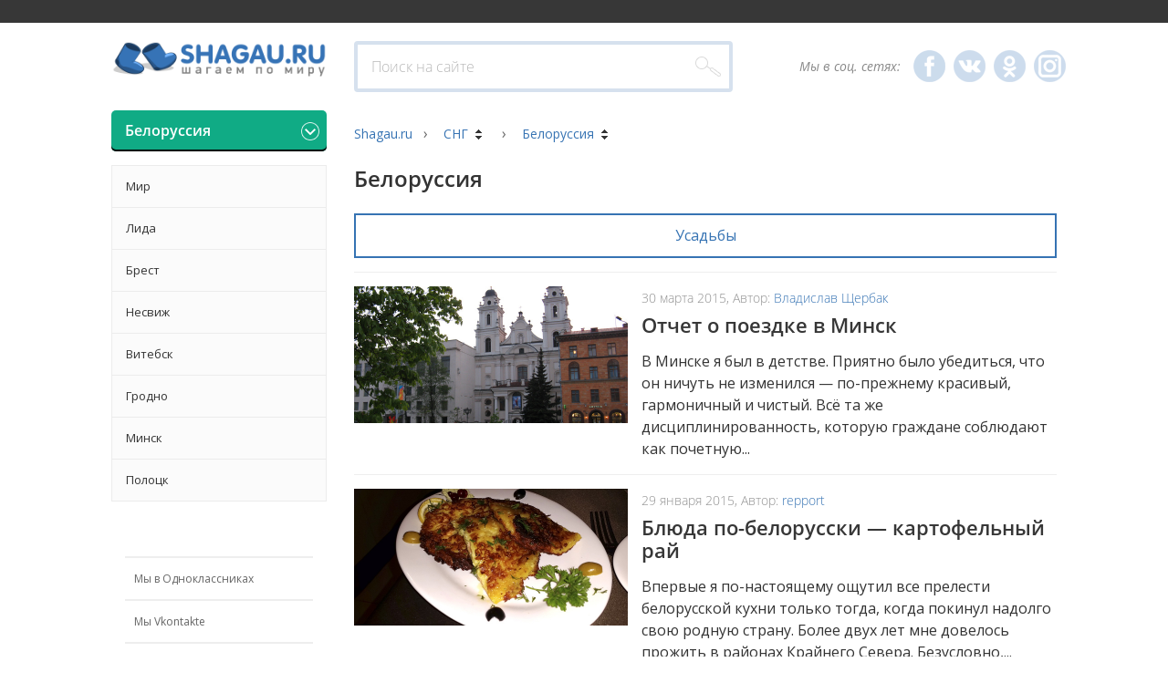

--- FILE ---
content_type: text/html; charset=UTF-8
request_url: https://shagau.ru/category/sng/belorussiya?page=2
body_size: 15246
content:
    <!DOCTYPE html>
    <html xmlns="http://www.w3.org/1999/xhtml" xml:lang="ru-RU" lang="ru-RU">
    <head>
        <link rel="shortcut icon" href="/favicon.ico" type="image/x-icon"/>
        <title>Shagau.ru - рассказы о путешествиях</title>
        <meta charset="UTF-8"/>
        <meta http-equiv="X-UA-Compatible" content="IE=edge,chrome=1"/>
        <meta name="viewport" content="width=device-width, initial-scale=1.0">
                <link href="//fonts.googleapis.com/css?family=Open+Sans:400italic,600italic,400,600&subset=cyrillic,latin"
              rel="stylesheet" type="text/css"/>
        <link href="//fonts.googleapis.com/css?family=PT+Serif:400italic&subset=latin,cyrillic" rel="stylesheet"
              type="text/css"/>


        <link rel="stylesheet" type="text/css" href="/css/bootstrap.min.css"/>
        <link rel="stylesheet" type="text/css" href="/css/font-awesome.css"/>
        <link rel="stylesheet" type="text/css" href="/js/fancybox2/jquery.fancybox.css"/>
        <link rel="stylesheet" type="text/css" href="/js/fancybox2/helpers/jquery.fancybox-thumbs.css"/>
        <link rel="stylesheet" type="text/css" href="/css/main.css"/>
        <link rel="stylesheet" type="text/css" href="/css/slick.css"/>
        <link rel="stylesheet" type="text/css" href="/css/imgs-base64.css"/>
        <script type="text/javascript" src="/js/jquery.min.js"></script>
        <script type="text/javascript" src="/js/bootstrap.min.js"></script>
        <script type="text/javascript" src="/js/fancybox2/jquery.fancybox.pack.js"></script>
        <script type="text/javascript" src="/js/fancybox2/helpers/jquery.fancybox-thumbs.js"></script>
        <script type="text/javascript" src="/js/main.js"></script>
        <script type="text/javascript" src="/js/slick.min.js"></script>
        <script type="text/javascript" src="/js/custom.js"></script>
        <script type="text/javascript" src="/js/seohide.js"></script>
        <script type="text/javascript" src="/js/base64.js"></script>
        <script type="text/javascript" src="/js/authPanel.js"></script>
        <script type="text/javascript" src="/js/jquery.sticky-sidebar.min.js"></script>

        <!--[if lt IE 9]>
        <script type="text/javascript" src="https://oss.maxcdn.com/html5shiv/3.7.2/html5shiv.min.js"></script>
        <script type="text/javascript" src="https://oss.maxcdn.com/respond/1.4.2/respond.min.js"></script>
        <![endif]-->
        <meta name="keywords" content="">
<meta name="description">
    </head>
    <body>

    <div id="fb-root"></div>

        <div id="page-wrap" class="container-fluid">
        <div id="content-wrapper">
            <div id="header">
    <div id="top-menu-holder" class="row">
    <div class="col-md-offset-1 col-md-10 content-area">
        <ul id="top-menu-toggle-block" class="menu main-menu horizontal">
            <li>
                <noindex><span  id="menu-toggle"  rel="nofollow" data-hash="amF2YXNjcmlwdDp2b2lkKDApOw==">
                    <i class="fa fa-lg fa-bars"></i>
                    Меню
                </a>
            </li>
        </ul>
        <ul id="top-menu-block" class="menu main-menu horizontal">
            
    <li>
        <noindex><span   rel="nofollow" data-hash="L3Bvc3Rz" class="js-location-chooser-link"><span>Наши путешествия</span> </span></noindex>
            </li>
    <li>
        <noindex><span   rel="nofollow" data-hash="L2Fib3V0LXByb2plY3Q="><span>О проекте</span> </span></noindex>
                    <ul class="menu inner">
                                    <li><noindex><span   rel="nofollow" data-hash="L2Fib3V0LXByb2plY3QvYWJvdXQtdXM=">О нас </span></noindex></li>
                                    <li><noindex><span   rel="nofollow" data-hash="L2Fib3V0LXByb2plY3QvcGFydG5lcnNoaXA=">Сотрудничество </span></noindex></li>
                                    <li><noindex><span   rel="nofollow" data-hash="L3NpdGUvY29udGFjdA==">Контакты </span></noindex></li>
                            </ul>
            </li>
    <li>
        <noindex><span   rel="nofollow" data-hash="L2F1dGhvcnM="><span>Авторы</span> </span></noindex>
            </li>
    <li>
        <noindex><span   rel="nofollow" data-hash="L3ByZXBhcmF0aW9u"><span>Подготовка путешествия</span> </span></noindex>
                    <ul class="menu inner">
                                    <li><noindex><span   rel="nofollow" data-hash="L3ByZXBhcmF0aW9uL2hlbHBmdWwtc2VydmljZXM=">Полезные сервисы </span></noindex></li>
                                    <li><noindex><span   rel="nofollow" data-hash="L3ByZXBhcmF0aW9uL2hvdy10by1idXktdGlja2V0cw==">Как покупать авиабилеты </span></noindex></li>
                                    <li><noindex><span   rel="nofollow" data-hash="L3ByZXBhcmF0aW9uL2hvdy10by1ib29raW5nLWhvdGVs">Как забронировать отель </span></noindex></li>
                                    <li><noindex><span   rel="nofollow" data-hash="L3ByZXBhcmF0aW9uL2hvdy10by1tYWtlLXZpc2E=">Как сделать визу </span></noindex></li>
                            </ul>
            </li>
    <li>
        <noindex><span   rel="nofollow" data-hash="L2ludGVydmlld3M="><span>Интервью</span> </span></noindex>
            </li>
        </ul>
    </div>
</div>    <div id="header-content" class="row">
        <div class="col-md-offset-1 col-md-10 content-area">
            <div class="row">
                <div class="logo-block col-sm-3 col-lg-3">
                    <noindex><span data-hash="Lw==">                    <img src="/img/main-logo.png" alt="Shagau.ru - рассказы о путешествиях"/>
                    </span>                </div>
                <div class="search-block col-sm-5    col-xs-12">


                    <form action="/post" method="get">
                        <input class="text-field" type="text" name="q"
                               value="" placeholder="Поиск на сайте"/>
                        <input class="button" type="submit" value="" title="Найти"/>
                    </form>
                </div>
                <div class="social-block col-sm-4 col-xs-12">
                    <span>Мы в соц. сетях:</span>

                    <span class="fb-icon icon" title="Shagau.ru на Facebook" target="_blank" data-hash="Ly93d3cuZmFjZWJvb2suY29tL1NoYWdhdS5ydQ=="></span>                    <span class="vk-icon icon" title="Shagau.ru во ВКонтакте" target="_blank" data-hash="Ly92ay5jb20vc2hhZ2F1cnU="></span>                    <span class="od-icon icon" title="Shagau.ru на Одноклассниках" target="_blank" data-hash="Ly9vZG5va2xhc3NuaWtpLnJ1L2dyb3VwLzUzMjgyNDEzNjA5MTk5"></span>                    <span class="in-icon icon" title="Shagau.ru в Instagram" target="_blank" data-hash="Ly93d3cuaW5zdGFncmFtLmNvbS9zaGFnYXVydS8="></span>
                </div>

            </div>
        </div>
    </div>
</div>            <div id="content" class="row">
                <!-- begin content -->
                <div class="col-md-offset-1 col-md-10 content-area">
    <div class="row">
        <div class="left-sidebar col-sm-4 col-lg-3">
            
    
    <div class="section-block category-menu  location-chooser">

        <a class="js-location-chooser-link" href="#">Белоруссия</a>

    </div>
    <div class="section-block category-menu location-menu hidden-xs">
        <div class="location-list">
            <ul>
                <li class="have-inner">
                        <a href="/category/sng/belorussiya/mir/">Мир</a></li><li class="have-inner">
                        <a href="/category/sng/belorussiya/lida/">Лида</a></li><li class="have-inner">
                        <a href="/category/sng/belorussiya/brest/">Брест</a></li><li class="have-inner">
                        <a href="/category/sng/belorussiya/nesvig/">Несвиж</a></li><li class="have-inner">
                        <a href="/category/sng/belorussiya/vitebsk/">Витебск</a></li><li class="have-inner">
                        <a href="/category/sng/belorussiya/grodno-belorussiya/">Гродно</a></li><li class="have-inner">
                        <a href="/category/sng/belorussiya/minsk-belorussiya/">Минск</a></li><li class="have-inner">
                        <a href="/category/sng/belorussiya/polock/">Полоцк</a></li>            </ul>
        </div>
    </div>
            <div class="section-block left-posts-list partners-list col-sm-12">
    <div class="js-sticky-block hidden-xs">        <ul>
                            <li>
                                                                        <noindex><span class="special-partner-link" target="_blank" data-hash="aHR0cHM6Ly9vay5ydS9ncm91cC81MzI4MjQxMzYwOTE5OQ==">                            Мы в Одноклассниках                            </span>                        
                                    </li>
                            <li>
                                                                        <noindex><span class="special-partner-link" target="_blank" data-hash="aHR0cHM6Ly92ay5jb20vc2hhZ2F1cnU=">                            Мы Vkontakte                            </span>                        
                                    </li>
                            <li>
                                                                                                <div class="partner-code-holder open">
                                <script id="tripster-widget-581508" src="https://experience.tripster.ru/partner/widget.js?script_id=tripster-widget-581508&template=horizontal&order=random&width=100%25&num=1&version=2&partner=shagau"></script>                                                            </div>
                                                            </li>
                    </ul>
    </div></div>


        </div>
        <div class="content-sidebar col-sm-8 col-lg-9">
            <!-- Хлебные крошки -->
            

<div class="breadcrumbs">
    <a href="/">Shagau.ru</a>

                <span class="breadcrumbs-delimiter">›</span>
                    <span class="breadcrumb-menu">
    <a href="/category/sng/">СНГ</a>    <ul class="breadcrumb-menu-content">
                    <li>
                        <a href="/category/sng/azerbaidjan/">Азербайджан</a><ul></ul></li>                    <li>
                        <a href="/category/sng/Armenia/">Армения</a></li>                    <li>
                        <a href="/category/sng/abkhaziya/">Абхазия</a></li>                    <li>
                        <a href="/category/sng/belorussiya/">Белоруссия</a><ul></ul></li>                    <li>
                        <a href="/category/sng/georgia/">Грузия</a><ul></ul></li>            </ul>
</span>                    <span class="breadcrumbs-delimiter">›</span>
                    <span class="breadcrumb-menu">
    Белоруссия    <ul class="breadcrumb-menu-content">
                    <li>
                        <a href="/category/sng/belorussiya/mir/">Мир</a></li>                    <li>
                        <a href="/category/sng/belorussiya/lida/">Лида</a></li>                    <li>
                        <a href="/category/sng/belorussiya/brest/">Брест</a></li>                    <li>
                        <a href="/category/sng/belorussiya/nesvig/">Несвиж</a></li>                    <li>
                        <a href="/category/sng/belorussiya/vitebsk/">Витебск</a></li>                    <li>
                        <a href="/category/sng/belorussiya/grodno-belorussiya/">Гродно</a></li>                    <li>
                        <a href="/category/sng/belorussiya/minsk-belorussiya/">Минск</a></li>                    <li>
                        <a href="/category/sng/belorussiya/polock/">Полоцк</a></li>            </ul>
</span>            </div>            <!-- /Хлебные крошки -->
            <!-- Заголовок -->

            <h1 class="page-title">Белоруссия</h1>
            <!-- /Заголовок -->
            <p class="category-description"></p>
            
<!-- Тематический навигатор -->
<div class="thematic-guide">
                        <a href="/category/sng/belorussiya/usadba ">Усадьбы</a>
            </div>
<!-- /Тематический навигатор -->            <!-- блок превьюх постов -->
            <div class="section-block post-preview-list category-post-list">
                <div id="w0" class="list-view">
<article class="post-preview" data-key="13211"><div class="image-block">
    <a href="/2015/03/30/otchet-o-poezdke-v-minsk">
        <img src="/images/600x300/2015/03/30/de6e52cfca70d4c2038b285df0cfcb47.jpg?method=outbound" width="300"/>
    </a>
    <!-- Картинка максимум 300 пикселей в ширину -->
</div>
<div class="description-block">
    <div class="date-block">
        30 марта 2015, Автор: <a href="/author/sherbark">Владислав Щербак</a>
        <!--        -->    </div>
    <div class="caption-block">
        <a href="/2015/03/30/otchet-o-poezdke-v-minsk">Отчет о поездке в Минск</a>
    </div>
    <div class="description-content">
        <a href="/2015/03/30/otchet-o-poezdke-v-minsk">
В Минске я был в детстве. Приятно было убедиться, что он ничуть не изменился — по-прежнему красивый, гармоничный и чистый. Всё та же дисциплинированность, которую граждане соблюдают как почетную...</a>
    </div>
</div>
<div class="clear"></div>
</article>
<article class="post-preview" data-key="11567"><div class="image-block">
    <a href="/2015/01/29/blyuda-po-belorusski-kartofelnyj-raj">
        <img src="/images/600x300/2015/01/29/38ade3f93e7bd380cf58d9366c7810d1.jpg?method=outbound" width="300"/>
    </a>
    <!-- Картинка максимум 300 пикселей в ширину -->
</div>
<div class="description-block">
    <div class="date-block">
        29 января 2015, Автор: <a href="/author/repport">repport</a>
        <!--        -->    </div>
    <div class="caption-block">
        <a href="/2015/01/29/blyuda-po-belorusski-kartofelnyj-raj">Блюда по-белорусски — картофельный рай</a>
    </div>
    <div class="description-content">
        <a href="/2015/01/29/blyuda-po-belorusski-kartofelnyj-raj">
Впервые я по-настоящему ощутил все прелести белорусской кухни только тогда, когда покинул надолго свою родную страну. Более двух лет мне довелось прожить в районах Крайнего Севера. Безусловно,...</a>
    </div>
</div>
<div class="clear"></div>
</article>
<article class="post-preview" data-key="11391"><div class="image-block">
    <a href="/2015/01/22/brestskaya-krepost-soprikosnutsya-s-istoriej">
        <img src="/images/600x300/2015/01/22/60221a99bb39607127e21e3290e67a74.jpg?method=outbound" width="300"/>
    </a>
    <!-- Картинка максимум 300 пикселей в ширину -->
</div>
<div class="description-block">
    <div class="date-block">
        22 января 2015, Автор: <a href="/author/repport">repport</a>
        <!--        -->    </div>
    <div class="caption-block">
        <a href="/2015/01/22/brestskaya-krepost-soprikosnutsya-s-istoriej">Брестская крепость — соприкоснуться с историей</a>
    </div>
    <div class="description-content">
        <a href="/2015/01/22/brestskaya-krepost-soprikosnutsya-s-istoriej">
 Брестская крепость - один из самых грозных памятников Великой отечественной войне в Беларуси. Сегодня, так называемый военный туризм, одна из распространённых форм отдыха. Людям интересны...</a>
    </div>
</div>
<div class="clear"></div>
</article>
<article class="post-preview" data-key="11329"><div class="image-block">
    <a href="/2015/01/21/brest-mnogo-vpechatlenij-pri-demokratichnyx-cenax">
        <img src="/images/600x300/2015/01/21/fa09fa006f0caa517e37d0b4e2e8db12.jpg?method=outbound" width="300"/>
    </a>
    <!-- Картинка максимум 300 пикселей в ширину -->
</div>
<div class="description-block">
    <div class="date-block">
        21 января 2015, Автор: <a href="/author/repport">repport</a>
        <!--        -->    </div>
    <div class="caption-block">
        <a href="/2015/01/21/brest-mnogo-vpechatlenij-pri-demokratichnyx-cenax">Брест — много впечатлений при демократичных ценах</a>
    </div>
    <div class="description-content">
        <a href="/2015/01/21/brest-mnogo-vpechatlenij-pri-demokratichnyx-cenax">
«Лучше Бреста нет другого места», — так говорят местные жители про свой родной город в Беларуси. Туристы называют Брест воротами на Запад. Это неудивительно, ведь здесь находится крупнейший...</a>
    </div>
</div>
<div class="clear"></div>
</article>
<article class="post-preview" data-key="11228"><div class="image-block">
    <a href="/2015/01/19/chudesa-po-belorusski-ili-krasnoselskie-maldivy">
        <img src="/images/600x300/2015/01/19/d888f7091200640aed6ee4dfe9c902b5.jpg?method=outbound" width="300"/>
    </a>
    <!-- Картинка максимум 300 пикселей в ширину -->
</div>
<div class="description-block">
    <div class="date-block">
        19 января 2015, Автор: <a href="/author/repport">repport</a>
        <!--        -->    </div>
    <div class="caption-block">
        <a href="/2015/01/19/chudesa-po-belorusski-ili-krasnoselskie-maldivy">Чудеса по-белорусски или красносельские карьеры</a>
    </div>
    <div class="description-content">
        <a href="/2015/01/19/chudesa-po-belorusski-ili-krasnoselskie-maldivy">
Удивительно-чистый белый песок на пляже, лазурный или бирюзовый цвет чистейшей воды, прекрасные скалистые обрывы на берегу водоёма — кто бы мог подумать, что это всё имеется не на далёких...</a>
    </div>
</div>
<div class="clear"></div>
</article>
<article class="post-preview" data-key="10504"><div class="image-block">
    <a href="/2014/12/18/liniya-stalina-v-belarusi-chto-posmotret-i-kak-dobratsya">
        <img src="/images/600x300/2014/12/18/4006ff7756f6e1cc3f1d95c1374e3c60.jpg?method=outbound" width="300"/>
    </a>
    <!-- Картинка максимум 300 пикселей в ширину -->
</div>
<div class="description-block">
    <div class="date-block">
        18 декабря 2014, Автор: <a href="/author/Nina Aster">Нина Астер</a>
        <!--        -->    </div>
    <div class="caption-block">
        <a href="/2014/12/18/liniya-stalina-v-belarusi-chto-posmotret-i-kak-dobratsya">Линия Сталина в Беларуси: что посмотреть и как добраться</a>
    </div>
    <div class="description-content">
        <a href="/2014/12/18/liniya-stalina-v-belarusi-chto-posmotret-i-kak-dobratsya">
В завершении путешествия по Белоруссии мы побывали в военном музее под открытым небом, под названием Линия Сталина. Изначально мы не планировали там надолго останавливаться, так как не ожидали,...</a>
    </div>
</div>
<div class="clear"></div>
</article>
<article class="post-preview" data-key="9677"><div class="image-block">
    <a href="/2014/10/26/parki-nesvizhskogo-zamka">
        <img src="/images/600x300/2014/10/26/cfc24080698f32f9a79adbbd8cb35bc1.jpg?method=outbound" width="300"/>
    </a>
    <!-- Картинка максимум 300 пикселей в ширину -->
</div>
<div class="description-block">
    <div class="date-block">
        26 октября 2014, Автор: <a href="/author/Nina Aster">Нина Астер</a>
        <!--        -->    </div>
    <div class="caption-block">
        <a href="/2014/10/26/parki-nesvizhskogo-zamka">Парки Несвижского замка</a>
    </div>
    <div class="description-content">
        <a href="/2014/10/26/parki-nesvizhskogo-zamka">
Белорусский город Несвиж славится своим Дворцово-парковым комплексом богатого рода Радзивиллов. Дворец Радзивиллов великолепен, даже после спорной реставрации, после которой он выглядит как...</a>
    </div>
</div>
<div class="clear"></div>
</article>
<article class="post-preview" data-key="9601"><div class="image-block">
    <a href="/2014/10/20/restoran-knyazheskij-dvor-v-mirskom-zamke">
        <img src="/images/600x300/2014/10/20/ac34708f937ed0d03a18f725b44aa003.jpg?method=outbound" width="300"/>
    </a>
    <!-- Картинка максимум 300 пикселей в ширину -->
</div>
<div class="description-block">
    <div class="date-block">
        20 октября 2014, Автор: <a href="/author/Natalia Alekseeva">Наташа Алексеева</a>
        <!--        -->    </div>
    <div class="caption-block">
        <a href="/2014/10/20/restoran-knyazheskij-dvor-v-mirskom-zamke">Ресторан Княжеский двор в Мирском замке</a>
    </div>
    <div class="description-content">
        <a href="/2014/10/20/restoran-knyazheskij-dvor-v-mirskom-zamke">
В этом отзыве я хочу рассказать о ресторане, который произвел на нас самое большое впечатление за время путешествия по Беларуси. Речь пойдет о ресторане Княжеский двор, расположенном...</a>
    </div>
</div>
<div class="clear"></div>
</article>
<article class="post-preview" data-key="9493"><div class="image-block">
    <a href="/2014/10/03/puteshestvie-po-belorussii-4-den-lidskij-zamok-zaslavl-liniya-stalina-smolensk">
        <img src="/images/600x300/2014/10/03/0cd144aca88cbaa71406f4b282168f8e.jpg?method=outbound" width="300"/>
    </a>
    <!-- Картинка максимум 300 пикселей в ширину -->
</div>
<div class="description-block">
    <div class="date-block">
        3 октября 2014, Автор: <a href="/author/Natalia Alekseeva">Наташа Алексеева</a>
        <!--        -->    </div>
    <div class="caption-block">
        <a href="/2014/10/03/puteshestvie-po-belorussii-4-den-lidskij-zamok-zaslavl-liniya-stalina-smolensk">Путешествие по Белоруссии, 4 день: Лидский замок, Заславль, Линия Сталина, Смоленск</a>
    </div>
    <div class="description-content">
        <a href="/2014/10/03/puteshestvie-po-belorussii-4-den-lidskij-zamok-zaslavl-liniya-stalina-smolensk">
Четвертый день нашего путешествия по Белоруссии начался в городе Лида. Утром Беларусь нас вновь порадовала теплой и солнечной осенней погодой. На сегодня мы снова запланировали насыщенную...</a>
    </div>
</div>
<div class="clear"></div>
</article>
<article class="post-preview" data-key="9475"><div class="image-block">
    <a href="/2014/10/03/otzyv-o-gostinica-lida-v-belorussii">
        <img src="/images/600x300/2014/10/03/a062c89b835d95c37394dbb943cb6c7a.jpg?method=outbound" width="300"/>
    </a>
    <!-- Картинка максимум 300 пикселей в ширину -->
</div>
<div class="description-block">
    <div class="date-block">
        3 октября 2014, Автор: <a href="/author/Nina Aster">Нина Астер</a>
        <!--        -->    </div>
    <div class="caption-block">
        <a href="/2014/10/03/otzyv-o-gostinica-lida-v-belorussii">Отзыв о гостинице Лида в Белоруссии</a>
    </div>
    <div class="description-content">
        <a href="/2014/10/03/otzyv-o-gostinica-lida-v-belorussii">
Во время нашего пятидневного путешествия по Белоруссии, мы останавливались на один день с ночевкой в городе Лида, в одноименной гостинице. Так как отзывов в интернете о гостинице практически нет,...</a>
    </div>
</div>
<div class="clear"></div>
</article>
<div class="page-navigator"><a class="prev" href="/category/sng/belorussiya?page=1">НАЗАД</a>
<a href="/category/sng/belorussiya?page=1">1</a>
<a class="active" href="/category/sng/belorussiya?page=2">2</a>
<a href="/category/sng/belorussiya?page=3">3</a>
<a href="/category/sng/belorussiya?page=4">4</a>
<a class="next" href="/category/sng/belorussiya?page=3">ВПЕРЕД</a></div></div>            </div>
            <!-- /блок превьюх постов -->
        </div>
    </div>
    <div class="row">
        <div class="col-xs-12">
            
        </div>
    </div>
</div>                <!-- end content -->
            </div>
            </div>
<div id="footer" class="row">
    <div class="col-md-offset-1 col-md-10 content-area">

        <div class="row subscribe-block">
            <div class="copyright-block col-sm-3">
                &copy; Shagau.ru <br> Все права защищены
            </div>
            <div class="col-sm-4 col-sm-offset-1 subscribe-form">
                <form class="sr-box" method="post" name="subscribe_form" id="subscribe_form" target="_blank">
                    <input class="text-field sr-required" name="email" type="email" placeholder="Подписка на рассылку"/>
                    <div class="subscribe-response"></div>
                    <input class="button" type="submit" name="subscribe" value="" title="Подписаться"/>
                </form>
            </div>
            <div class="col-sm-4 subscribe-hint">
                Подпишитесь на новые рассказы о путешествии.<br/>
                Мы стараемся делать интересную рассылку не чаще раза в неделю.
            </div>
        </div>

        <div class="row">
            <div class="col-sm-9 hidden-xs">
    <ul class="menu main-menu horizontal openning-up">
        
    <li>
        <noindex><span   rel="nofollow" data-hash="L3Bvc3Rz" class="js-location-chooser-link"><span>Наши путешествия</span> </span></noindex>
            </li>
    <li>
        <noindex><span   rel="nofollow" data-hash="L2Fib3V0LXByb2plY3Q="><span>О проекте</span> </span></noindex>
                    <ul class="menu inner">
                                    <li><noindex><span   rel="nofollow" data-hash="L2Fib3V0LXByb2plY3QvYWJvdXQtdXM=">О нас </span></noindex></li>
                                    <li><noindex><span   rel="nofollow" data-hash="L2Fib3V0LXByb2plY3QvcGFydG5lcnNoaXA=">Сотрудничество </span></noindex></li>
                                    <li><noindex><span   rel="nofollow" data-hash="L3NpdGUvY29udGFjdA==">Контакты </span></noindex></li>
                            </ul>
            </li>
    <li>
        <noindex><span   rel="nofollow" data-hash="L2F1dGhvcnM="><span>Авторы</span> </span></noindex>
            </li>
    <li>
        <noindex><span   rel="nofollow" data-hash="L3ByZXBhcmF0aW9u"><span>Подготовка путешествия</span> </span></noindex>
                    <ul class="menu inner">
                                    <li><noindex><span   rel="nofollow" data-hash="L3ByZXBhcmF0aW9uL2hlbHBmdWwtc2VydmljZXM=">Полезные сервисы </span></noindex></li>
                                    <li><noindex><span   rel="nofollow" data-hash="L3ByZXBhcmF0aW9uL2hvdy10by1idXktdGlja2V0cw==">Как покупать авиабилеты </span></noindex></li>
                                    <li><noindex><span   rel="nofollow" data-hash="L3ByZXBhcmF0aW9uL2hvdy10by1ib29raW5nLWhvdGVs">Как забронировать отель </span></noindex></li>
                                    <li><noindex><span   rel="nofollow" data-hash="L3ByZXBhcmF0aW9uL2hvdy10by1tYWtlLXZpc2E=">Как сделать визу </span></noindex></li>
                            </ul>
            </li>
    <li>
        <noindex><span   rel="nofollow" data-hash="L2ludGVydmlld3M="><span>Интервью</span> </span></noindex>
            </li>
    </ul>
</div>            <div class="social-block col-sm-3 col-sm-offset-0 col-xs-12">
                <span class="fb-icon icon" title="Shagau.ru на Facebook" target="_blanc" data-hash="aHR0cHM6Ly93d3cuZmFjZWJvb2suY29tL1NoYWdhdS5ydQ=="></span>                <span class="vk-icon icon" title="Shagau.ru во ВКонтакте" target="_blanc" data-hash="aHR0cHM6Ly92ay5jb20vc2hhZ2F1cnU="></span>                <span class="od-icon icon" title="Shagau.ru на Одноклассниках" target="_blanc" data-hash="aHR0cHM6Ly9vZG5va2xhc3NuaWtpLnJ1L2dyb3VwLzUzMjgyNDEzNjA5MTk5"></span>                <span class="in-icon icon" title="Shagau.ru в Instagram" target="_blanc" data-hash="aHR0cHM6Ly93d3cuaW5zdGFncmFtLmNvbS9zaGFnYXVydS8="></span>
            </div>
        </div>

    </div>
</div>
<script type="text/javascript">
    _sr(function () {
        if (_sr('form[name="SR_form_4_51"]').find('input[name="script_url_4_51"]').length) {
            _sr.ajax({
                url: _sr('input[name="script_url_4_51"]').val() + '/' + (typeof document.charset !== 'undefined' ? document.charset : document.characterSet),
                dataType: "script",
                success: function () {
                }
            });
        }
    });
</script>        </div>

    </div>
    <div id="fader">

    <table>
        <tr>
            <td id="popup-container" class="row">
                <div id="location-popup" class="popup col-md-8 col-md-offset-2 col-sm-10 col-sm-offset-1">
                    <div class="popup-wrapper">
                        <a href="#" class="close cross big"></a>
                        <div class="popup-contents">
                            <div class="location-list">
                                                                                                                                                                                                <div class="region-title">Россия</div>
                                            <div class="row">
                                                                                                    <ul class="col-md-3 col-sm-4 col-xs-6">
                                                                                                                    <li class="have-inner"><a href="/category/russia/moscow/">Москва</a><em></em><ul style="display: none"><li class="have-inner"><a href="/category/russia/moscow/park/">Романтические места</a></li><li class="have-inner"><a href="/category/russia/moscow/museum/">Музеи для продвинутых</a></li><li class="have-inner"><a href="/category/russia/moscow/architecture/">Маршруты, экскурсии</a></li><li class="have-inner"><a href="/category/russia/moscow/interesting/">Необычная Москва</a></li><li class="have-inner"><a href="/category/russia/moscow/events/">События, мероприятия</a></li><li class="have-inner"><a href="/category/russia/moscow/children/">Для детей</a></li><li class="have-inner"><a href="/category/russia/moscow/legend/">Городские легенды</a></li><li class="have-inner"><a href="/category/russia/moscow/eda/">Вкусно поесть и отдохнуть</a></li><li class="have-inner"><a href="/category/russia/moscow/architecture-moscow/">Архитектура</a></li></ul></li>                                                                                                                    <li class="have-inner"><a href="/category/russia/moscow-region/">Подмосковье</a><em></em><ul style="display: none"><li class="have-inner"><a href="/category/russia/moscow-region/aleksandrov-moscow-region/">Александров</a></li><li class="have-inner"><a href="/category/russia/moscow-region/volokolamsk/">Волоколамск</a></li><li class="have-inner"><a href="/category/russia/moscow-region/dmitrov-moscow-region/">Дмитров</a></li><li class="have-inner"><a href="/category/russia/moscow-region/vereya/">Верея</a></li><li class="have-inner"><a href="/category/russia/moscow-region/zvenigorod/">Звенигород</a></li><li class="have-inner"><a href="/category/russia/moscow-region/serpukhov/">Серпухов</a></li><li class="have-inner"><a href="/category/russia/moscow-region/kolomna-moscow-region/">Коломна</a></li><li class="have-inner"><a href="/category/russia/moscow-region/solnechnogorsk/">Солнечногорск</a></li><li class="have-inner"><a href="/category/russia/moscow-region/Korolev/">Королев</a></li></ul></li>                                                                                                                    <li class="have-inner"><a href="/category/russia/leningradskaya-obl/">Ленинградская область</a><em></em><ul style="display: none"><li class="have-inner"><a href="/category/russia/leningradskaya-obl/spb/">Санкт-Петербург</a></li><li class="have-inner"><a href="/category/russia/leningradskaya-obl/prigorody-sankt-peterburga/">Пригороды Санкт-Петербурга</a></li><li class="have-inner"><a href="/category/russia/leningradskaya-obl/ivangorod/">Ивангород</a></li><li class="have-inner"><a href="/category/russia/leningradskaya-obl/vyborg/">Выборг</a></li><li class="have-inner"><a href="/category/russia/leningradskaya-obl/gatchina/">Гатчина</a></li></ul></li>                                                                                                                    <li class="have-inner"><a href="/category/russia/golden-ring/">Золотое кольцо</a><em></em><ul style="display: none"><li class="have-inner"><a href="/category/russia/golden-ring/rybinsk/">Рыбинск</a></li><li class="have-inner"><a href="/category/russia/golden-ring/dmitrov/">Дмитров</a></li><li class="have-inner"><a href="/category/russia/golden-ring/suzdal/">Суздаль</a></li><li class="have-inner"><a href="/category/russia/golden-ring/pereslavl-zalesskij/">Переславль-Залесский</a></li><li class="have-inner"><a href="/category/russia/golden-ring/kostroma/">Кострома</a></li><li class="have-inner"><a href="/category/russia/golden-ring/yaroslavl/">Ярославль</a></li><li class="have-inner"><a href="/category/russia/golden-ring/vladimir/">Владимир</a></li><li class="have-inner"><a href="/category/russia/golden-ring/murom/">Муром</a></li><li class="have-inner"><a href="/category/russia/golden-ring/rostov-velikiy/">Ростов Великий</a></li><li class="have-inner"><a href="/category/russia/golden-ring/sergiev-posad-golden-ring/">Сергиев Посад</a></li><li class="have-inner"><a href="/category/russia/golden-ring/juriev-polskiy/">Юрьев-Польский</a></li><li class="have-inner"><a href="/category/russia/golden-ring/myshkin-golden-ring/">Мышкин</a></li><li class="have-inner"><a href="/category/russia/golden-ring/tutaev/">Тутаев</a></li></ul></li>                                                                                                                    <li class="have-inner"><a href="/category/russia/adygeya/">Адыгея</a></li>                                                                                                                    <li class="have-inner"><a href="/category/russia/altaj/">Алтай</a></li>                                                                                                                    <li class="have-inner"><a href="/category/russia/belgorod/">Белгород</a></li>                                                                                                                    <li class="have-inner"><a href="/category/russia/velikiy-novgorod/">Великий Новгород</a></li>                                                                                                                    <li class="have-inner"><a href="/category/russia/vladimirskay-obl/">Владимирская область</a><em></em><ul style="display: none"><li class="have-inner"><a href="/category/russia/vladimirskay-obl/aleksandrov/">Александров</a></li></ul></li>                                                                                                                    <li class="have-inner"><a href="/category/russia/vologodskaya-oblast/">Вологодская область</a><em></em><ul style="display: none"><li class="have-inner"><a href="/category/russia/vologodskaya-oblast/vologda/">Вологда</a></li><li class="have-inner"><a href="/category/russia/vologodskaya-oblast/cherepovec/">Череповец</a></li><li class="have-inner"><a href="/category/russia/vologodskaya-oblast/kirillov/">Кириллов</a></li></ul></li>                                                                                                            </ul>
                                                                                                    <ul class="col-md-3 col-sm-4 col-xs-6">
                                                                                                                    <li class="have-inner"><a href="/category/russia/voroneg_obl/">Воронежская область</a></li>                                                                                                                    <li class="have-inner"><a href="/category/russia/volgograd-russia/">Волгоград</a></li>                                                                                                                    <li class="have-inner"><a href="/category/russia/kaliningrad-region/">Калининград и область</a><em></em><ul style="display: none"><li class="have-inner"><a href="/category/russia/kaliningrad-region/kurshskaya-kosa/">Куршская коса</a></li><li class="have-inner"><a href="/category/russia/kaliningrad-region/svetlogorsk-yantarniy-baltiysk/">Светлогорск, Янтарный, Балтийск</a></li><li class="have-inner"><a href="/category/russia/kaliningrad-region/zelenogradsk/">Зеленоградск</a></li><li class="have-inner"><a href="/category/russia/kaliningrad-region/kaliningrad/">Калининград</a></li><li class="have-inner"><a href="/category/russia/kaliningrad-region/kaliningradskaya-oblast/">Калининградская область</a></li></ul></li>                                                                                                                    <li class="have-inner"><a href="/category/russia/krym/">Крым</a><em></em><ul style="display: none"><li class="have-inner"><a href="/category/russia/krym/yalta/">Ялта</a></li><li class="have-inner"><a href="/category/russia/krym/sevastopol/">Севастополь</a></li><li class="have-inner"><a href="/category/russia/krym/alushta/">Алушта</a></li><li class="have-inner"><a href="/category/russia/krym/foros/">Форос</a></li><li class="have-inner"><a href="/category/russia/krym/sudak/">Судак</a></li><li class="have-inner"><a href="/category/russia/krym/feodosiya/">Феодосия</a></li><li class="have-inner"><a href="/category/russia/krym/bahchisarai/">Бахчисарай</a></li><li class="have-inner"><a href="/category/russia/krym/kortebel/">Коктебель</a></li><li class="have-inner"><a href="/category/russia/krym/evpatoriya/">Евпатория</a></li><li class="have-inner"><a href="/category/russia/krym/balaklava/">Балаклава</a></li><li class="have-inner"><a href="/category/russia/krym/kerch/">Керчь и окрестности</a></li><li class="have-inner"><a href="/category/russia/krym/Noviy-Svet/">Новый Свет</a></li></ul></li>                                                                                                                    <li class="have-inner"><a href="/category/russia/nizhn-region/">Нижний Новгород и НО</a></li>                                                                                                                    <li class="have-inner"><a href="/category/russia/rostov-region/">Ростов-на-Дону и РО</a><em></em><ul style="display: none"><li class="have-inner"><a href="/category/russia/rostov-region/taganrog/">Таганрог</a></li><li class="have-inner"><a href="/category/russia/rostov-region/rostov-na-dony/">Ростов-на-Дону</a></li><li class="have-inner"><a href="/category/russia/rostov-region/azov/">Азов</a></li><li class="have-inner"><a href="/category/russia/rostov-region/starocherkassk/">Старочеркасск</a></li></ul></li>                                                                                                                    <li class="have-inner"><a href="/category/russia/tverskaya-obl/">Тверская область</a><em></em><ul style="display: none"><li class="have-inner"><a href="/category/russia/tverskaya-obl/torzhok-tverskaya-obl/">Торжок</a></li><li class="have-inner"><a href="/category/russia/tverskaya-obl/tver/">Тверь</a></li><li class="have-inner"><a href="/category/russia/tverskaya-obl/kimry/">Кимры</a></li></ul></li>                                                                                                                    <li class="have-inner"><a href="/category/russia/kazan/">Казань</a></li>                                                                                                                    <li class="have-inner"><a href="/category/russia/pskov-obl/">Псковская область</a></li>                                                                                                                    <li class="have-inner"><a href="/category/russia/krasnodar_region/">Краснодарский край</a><em></em><ul style="display: none"><li class="have-inner"><a href="/category/russia/krasnodar_region/taman-krasnodar_region/">Тамань</a></li><li class="have-inner"><a href="/category/russia/krasnodar_region/gelendzhik-i-okrestnosti/">Геленджик и окрестности</a></li><li class="have-inner"><a href="/category/russia/krasnodar_region/sochi-i-adler/">Сочи и Адлер</a></li><li class="have-inner"><a href="/category/russia/krasnodar_region/tuapse-i-okrestnosti/">Туапсе и окрестности</a></li><li class="have-inner"><a href="/category/russia/krasnodar_region/novorossijsk-krasnodar_region/">Новороссийск</a></li><li class="have-inner"><a href="/category/russia/krasnodar_region/anapa-i-okrestnosti/">Анапа и окрестности</a></li><li class="have-inner"><a href="/category/russia/kareliya/">Карелия</a></li><li class="have-inner"><a href="/category/russia/krasnodar_region/goryachii-klych/">Горячий ключ</a></li><li class="have-inner"><a href="/category/russia/krasnodar_region/azovskoe_more/">Азовское море</a></li></ul></li>                                                                                                            </ul>
                                                                                                    <ul class="col-md-3 col-sm-4 col-xs-6">
                                                                                                                    <li class="have-inner"><a href="/category/russia/kareliya/">Карелия</a></li>                                                                                                                    <li class="have-inner"><a href="/category/russia/ryazanskaya-oblast/">Рязанская область</a><em></em><ul style="display: none"><li class="have-inner"><a href="/category/russia/krasnodar_region/azovskoe_more/">Азовское море</a></li><li class="have-inner"><a href="/category/russia/ryazanskaya-oblast/kasimov/">Касимов</a></li><li class="have-inner"><a href="/category/russia/kaluga/">Калуга</a></li><li class="have-inner"><a href="/category/russia/ryazanskaya-oblast/meshhera-ryazanskaya-oblast/">Мещера</a></li><li class="have-inner"><a href="/category/russia/ryazanskaya-oblast/Satskii-region/">Шацкий район</a><em></em><ul style="display: none"><li class="have-inner"><a href="/category/russia/shilovo/">Шилово</a></li></ul></li><li class="have-inner"><a href="/category/russia/shilovo/">Шилово</a></li></ul></li>                                                                                                                    <li class="have-inner"><a href="/category/russia/kaluga/">Калуга</a></li>                                                                                                                    <li class="have-inner"><a href="/category/russia/shilovo/">Шилово</a></li>                                                                                                                    <li class="have-inner"><a href="/category/russia/ryazan/">Рязань</a></li>                                                                                                                    <li class="have-inner"><a href="/category/russia/smolensk/">Смоленск</a></li>                                                                                                                    <li class="have-inner"><a href="/category/russia/tulskaya/">Тульская область</a><em></em><ul style="display: none"><li class="have-inner"><a href="/category/russia/tulskaya/tula/">Тула</a></li></ul></li>                                                                                                                    <li class="have-inner"><a href="/category/russia/nenetskiy-ao/">Ненецкий АО</a></li>                                                                                                                    <li class="have-inner"><a href="/category/russia/yar-olb/">Ярославская область</a></li>                                                                                                                    <li class="have-inner"><a href="/category/russia/irkutskaya-oblast/">Иркутская область</a><em></em><ul style="display: none"><li class="have-inner"><a href="/category/russia/irkutskaya-oblast/bajkal/">Байкал</a></li></ul></li>                                                                                                            </ul>
                                                                                                    <ul class="col-md-3 col-sm-4 col-xs-6">
                                                                                                                    <li class="have-inner"><a href="/category/russia/penzenskaya-obl/">Пензенская область</a></li>                                                                                                                    <li class="have-inner"><a href="/category/russia/kamchatka/">Камчатка</a></li>                                                                                                                    <li class="have-inner"><a href="/category/russia/kavkazskie-mineralnye-vody/">Кавказские Минеральные Воды</a></li>                                                                                                                    <li class="have-inner"><a href="/category/russia/kaluga-region/">Калужская область</a></li>                                                                                                                    <li class="have-inner"><a href="/category/russia/valdaj/">Валдай</a></li>                                                                                                                    <li class="have-inner"><a href="/category/russia/karachaevo-cherkessiaya/">Карачаево-Черкессия</a></li>                                                                                                                    <li class="have-inner"><a href="/category/russia/kalmykiya/">Калмыкия</a></li>                                                                                                                    <li class="have-inner"><a href="/category/russia/ivanovskaya_obl/">Ивановская область</a><em></em><ul style="display: none"><li class="have-inner"><a href="/category/russia/ivanovskaya_obl/ples/">Плес</a></li><li class="have-inner"><a href="/category/russia/ivanovskaya_obl/yurievec/">Юрьевец</a></li><li class="have-inner"><a href="/category/russia/ivanovskaya_obl/kineshma/">Кинешма</a></li></ul></li>                                                                                                                    <li class="have-inner"><a href="/category/russia/ekaterinburg/">Екатеринбург</a></li>                                                                                                                    <li class="have-inner"><a href="/category/russia/magadan/">Магадан</a></li>                                                                                                            </ul>
                                                                                            </div>
                                                                                                                                                                                                        <div class="region-title">СНГ</div>
                                            <div class="row">
                                                                                                    <ul class="col-md-3 col-sm-4 col-xs-6">
                                                                                                                    <li class="have-inner"><a href="/category/sng/abkhaziya/">Абхазия</a></li>                                                                                                                    <li class="have-inner"><a href="/category/sng/azerbaidjan/">Азербайджан</a><em></em><ul style="display: none"><li class="have-inner"><a href="/category/sng/azerbaidjan/baku/">Баку</a></li></ul></li>                                                                                                            </ul>
                                                                                                    <ul class="col-md-3 col-sm-4 col-xs-6">
                                                                                                                    <li class="have-inner"><a href="/category/sng/belorussiya/">Белоруссия</a><em></em><ul style="display: none"><li class="have-inner"><a href="/category/sng/belorussiya/mir/">Мир</a></li><li class="have-inner"><a href="/category/sng/belorussiya/lida/">Лида</a></li><li class="have-inner"><a href="/category/sng/belorussiya/brest/">Брест</a></li><li class="have-inner"><a href="/category/sng/belorussiya/nesvig/">Несвиж</a></li><li class="have-inner"><a href="/category/sng/belorussiya/vitebsk/">Витебск</a></li><li class="have-inner"><a href="/category/sng/belorussiya/grodno-belorussiya/">Гродно</a></li><li class="have-inner"><a href="/category/sng/belorussiya/minsk-belorussiya/">Минск</a></li><li class="have-inner"><a href="/category/sng/belorussiya/polock/">Полоцк</a></li></ul></li>                                                                                                                    <li class="have-inner"><a href="/category/sng/georgia/">Грузия</a><em></em><ul style="display: none"><li class="have-inner"><a href="/category/sng/georgia/tbilisi/">Тбилиси</a></li></ul></li>                                                                                                            </ul>
                                                                                                    <ul class="col-md-3 col-sm-4 col-xs-6">
                                                                                                                    <li class="have-inner"><a href="/category/kazaxstan/">Казахстан</a><em></em><ul style="display: none"><li class="have-inner"><a href="/category/kazaxstan/almaty/">Алматы</a></li></ul></li>                                                                                                                    <li class="have-inner"><a href="/category/sng/Armenia/">Армения</a></li>                                                                                                            </ul>
                                                                                            </div>
                                                                                                                                                                                                        <div class="region-title">Европа</div>
                                            <div class="row">
                                                                                                    <ul class="col-md-3 col-sm-4 col-xs-6">
                                                                                                                    <li class="have-inner"><a href="/category/europe/avstriya/">Австрия</a><em></em><ul style="display: none"><li class="have-inner"><a href="/category/europe/avstriya/vena/">Вена</a></li><li class="have-inner"><a href="/category/europe/avstriya/grac/">Грац</a></li><li class="have-inner"><a href="/category/europe/avstriya/zalcburg/">Зальцбург</a></li></ul></li>                                                                                                            </ul>
                                                                                                    <ul class="col-md-3 col-sm-4 col-xs-6">
                                                                                                                    <li class="have-inner"><a href="/category/europe/andorra/">Андорра</a></li>                                                                                                            </ul>
                                                                                                    <ul class="col-md-3 col-sm-4 col-xs-6">
                                                                                                                    <li class="have-inner"><a href="/category/europe/germany/">Германия</a><em></em><ul style="display: none"><li class="have-inner"><a href="/category/europe/germany/dusseldorff/">Дюссельдорф</a></li><li class="have-inner"><a href="/category/europe/germany/berlin/">Берлин</a></li><li class="have-inner"><a href="/category/europe/germany/bavariya/">Бавария</a></li><li class="have-inner"><a href="/category/europe/germany/munich/">Мюнхен</a></li></ul></li>                                                                                                            </ul>
                                                                                                    <ul class="col-md-3 col-sm-4 col-xs-6">
                                                                                                                    <li class="have-inner"><a href="/category/europe/italy/">Италия</a><em></em><ul style="display: none"><li class="have-inner"><a href="/category/europe/italy/verona/">Верона</a></li><li class="have-inner"><a href="/category/europe/italy/milan/">Милан</a></li><li class="have-inner"><a href="/category/europe/italy/veneciya/">Венеция</a></li><li class="have-inner"><a href="/category/europe/italy/rimini/">Римини</a></li><li class="have-inner"><a href="/category/europe/italy/florence/">Флоренция</a></li><li class="have-inner"><a href="/category/europe/italy/rome/">Рим</a></li><li class="have-inner"><a href="/category/europe/italy/siciliya/">Сицилия</a></li><li class="have-inner"><a href="/category/europe/italy/boloniya/">Болонья</a></li><li class="have-inner"><a href="/category/europe/italy/pisa/">Пиза</a></li></ul></li>                                                                                                            </ul>
                                                                                                    <ul class="col-md-3 col-sm-4 col-xs-6">
                                                                                                                    <li class="have-inner"><a href="/category/europe/cyprus/">Кипр</a></li>                                                                                                            </ul>
                                                                                                    <ul class="col-md-3 col-sm-4 col-xs-6">
                                                                                                                    <li class="have-inner"><a href="/category/europe/spain/">Испания</a><em></em><ul style="display: none"><li class="have-inner"><a href="/category/europe/spain/barselona/">Барселона</a></li><li class="have-inner"><a href="/category/europe/spain/kanarskie-ostrova/">Канарские острова</a><em></em><ul style="display: none"><li class="have-inner"><a href="/category/europe/spain/kanarskie-ostrova/tenerife/">Тенерифе</a><em></em><ul style="display: none"><li class="have-inner"><a href="/category/europe/spain/kanarskie-ostrova/tenerife/podgotovka-puteshestviya-na-tenerife/">Подготовка путешествия на Тенерифе</a></li><li class="have-inner"><a href="/category/europe/spain/kanarskie-ostrova/tenerife/razvlekatelnye-parki-tenerife/">Развлекательные парки Тенерифе</a></li></ul></li><li class="have-inner"><a href="/category/europe/spain/kanarskie-ostrova/lanzarotti/">Ланзароте</a></li><li class="have-inner"><a href="/category/europe/spain/kanarskie-ostrova/fuerteventura/">Фуэртевентура</a></li></ul></li><li class="have-inner"><a href="/category/europe/spain/alikante/">Аликанте</a></li><li class="have-inner"><a href="/category/europe/spain/madrid/">Мадрид</a></li><li class="have-inner"><a href="/category/europe/spain/toledo/">Толедо</a></li><li class="have-inner"><a href="/category/europe/spain/kosta-brava/">Коста Брава</a><em></em><ul style="display: none"><li class="have-inner"><a href="/category/europe/spain/kosta-brava/lyoret-de-mar/">Льорет-де-Мар</a></li><li class="have-inner"><a href="/category/europe/spain/kosta-brava/zhirona/">Жирона</a></li><li class="have-inner"><a href="/category/europe/spain/kosta-brava/blanes/">Бланес</a></li></ul></li><li class="have-inner"><a href="/category/europe/spain/kosta-dorado/">Коста Дорадо</a><em></em><ul style="display: none"><li class="have-inner"><a href="/category/europe/spain/kosta-dorado/salou-spain/">Салоу</a></li><li class="have-inner"><a href="/category/europe/spain/kosta-dorado/tarragona/">Таррагона</a></li><li class="have-inner"><a href="/category/europe/spain/kosta-dorado/reus/">Реус</a></li></ul></li></ul></li>                                                                                                            </ul>
                                                                                                    <ul class="col-md-3 col-sm-4 col-xs-6">
                                                                                                                    <li class="have-inner"><a href="/category/europe/portugaliya/">Португалия</a><em></em><ul style="display: none"><li class="have-inner"><a href="/category/europe/portugaliya/lisboa/">Лиссабон</a></li><li class="have-inner"><a href="/category/europe/portugaliya/porto/">Порту</a></li><li class="have-inner"><a href="/category/europe/portugaliya/sintra/">Синтра</a></li></ul></li>                                                                                                            </ul>
                                                                                                    <ul class="col-md-3 col-sm-4 col-xs-6">
                                                                                                                    <li class="have-inner"><a href="/category/europe/ukrain/">Украина</a><em></em><ul style="display: none"><li class="have-inner"><a href="/category/europe/ukrain/kiev/">Киев</a></li><li class="have-inner"><a href="/category/europe/ukrain/odessa/">Одесса</a></li></ul></li>                                                                                                            </ul>
                                                                                                    <ul class="col-md-3 col-sm-4 col-xs-6">
                                                                                                                    <li class="have-inner"><a href="/category/europe/chernogoriya/">Черногория</a><em></em><ul style="display: none"><li class="have-inner"><a href="/category/europe/chernogoriya/sveti-stefan-chernogoriya/">Свети-Стефан</a></li></ul></li>                                                                                                            </ul>
                                                                                                    <ul class="col-md-3 col-sm-4 col-xs-6">
                                                                                                                    <li class="have-inner"><a href="/category/europe/estonia/">Эстония</a><em></em><ul style="display: none"><li class="have-inner"><a href="/category/europe/estonia/tallin/">Таллин</a></li></ul></li>                                                                                                            </ul>
                                                                                                    <ul class="col-md-3 col-sm-4 col-xs-6">
                                                                                                                    <li class="have-inner"><a href="/category/europe/xorvatiya/">Хорватия</a></li>                                                                                                            </ul>
                                                                                                    <ul class="col-md-3 col-sm-4 col-xs-6">
                                                                                                                    <li class="have-inner"><a href="/category/europe/netherland/">Нидерланды</a><em></em><ul style="display: none"><li class="have-inner"><a href="/category/europe/netherland/amsterdam/">Амстердам</a></li></ul></li>                                                                                                            </ul>
                                                                                                    <ul class="col-md-3 col-sm-4 col-xs-6">
                                                                                                                    <li class="have-inner"><a href="/category/europe/hungury/">Венгрия</a><em></em><ul style="display: none"><li class="have-inner"><a href="/category/europe/hungury/budapesht/">Будапешт</a></li></ul></li>                                                                                                            </ul>
                                                                                                    <ul class="col-md-3 col-sm-4 col-xs-6">
                                                                                                                    <li class="have-inner"><a href="/category/europe/great-britain/">Великобритания</a><em></em><ul style="display: none"><li class="have-inner"><a href="/category/europe/great-britain/scotland/">Шотландия</a></li><li class="have-inner"><a href="/category/europe/great-britain/england/">Англия</a></li></ul></li>                                                                                                            </ul>
                                                                                                    <ul class="col-md-3 col-sm-4 col-xs-6">
                                                                                                                    <li class="have-inner"><a href="/category/europe/finland/">Финляндия</a><em></em><ul style="display: none"><li class="have-inner"><a href="/category/europe/finland/hkelsinki/">Хельсинки</a></li></ul></li>                                                                                                            </ul>
                                                                                                    <ul class="col-md-3 col-sm-4 col-xs-6">
                                                                                                                    <li class="have-inner"><a href="/category/europe/greece/">Греция</a><em></em><ul style="display: none"><li class="have-inner"><a href="/category/europe/greece/srete/">Крит</a></li><li class="have-inner"><a href="/category/europe/greece/rodos/">Родос</a></li><li class="have-inner"><a href="/category/europe/greece/Athens/">Афины</a></li></ul></li>                                                                                                            </ul>
                                                                                                    <ul class="col-md-3 col-sm-4 col-xs-6">
                                                                                                                    <li class="have-inner"><a href="/category/europe/sweden/">Швеция</a><em></em><ul style="display: none"><li class="have-inner"><a href="/category/europe/sweden/stokholm/">Стокгольм</a></li></ul></li>                                                                                                            </ul>
                                                                                                    <ul class="col-md-3 col-sm-4 col-xs-6">
                                                                                                                    <li class="have-inner"><a href="/category/europe/litva/">Литва</a></li>                                                                                                            </ul>
                                                                                                    <ul class="col-md-3 col-sm-4 col-xs-6">
                                                                                                                    <li class="have-inner"><a href="/category/europe/latvia/">Латвия</a></li>                                                                                                            </ul>
                                                                                                    <ul class="col-md-3 col-sm-4 col-xs-6">
                                                                                                                    <li class="have-inner"><a href="/category/france/">Франция</a><em></em><ul style="display: none"><li class="have-inner"><a href="/category/france/parizh/">Париж</a></li><li class="have-inner"><a href="/category/france/vostochnaya-franciya/">Восточная Франция</a></li><li class="have-inner"><a href="/category/france/lazurnyj-bereg-france/">Лазурный берег</a></li><li class="have-inner"><a href="/category/france/purpurnyj-bereg/">Пурпурный берег</a></li></ul></li>                                                                                                            </ul>
                                                                                                    <ul class="col-md-3 col-sm-4 col-xs-6">
                                                                                                                    <li class="have-inner"><a href="/category/bolgariya-2/">Болгария</a></li>                                                                                                            </ul>
                                                                                                    <ul class="col-md-3 col-sm-4 col-xs-6">
                                                                                                                    <li class="have-inner"><a href="/category/belgium/">Бельгия</a></li>                                                                                                            </ul>
                                                                                                    <ul class="col-md-3 col-sm-4 col-xs-6">
                                                                                                                    <li class="have-inner"><a href="/category/poland/">Польша</a></li>                                                                                                            </ul>
                                                                                                    <ul class="col-md-3 col-sm-4 col-xs-6">
                                                                                                                    <li class="have-inner"><a href="/category/szechrepublic/">Чехия</a><em></em><ul style="display: none"><li class="have-inner"><a href="/category/szechrepublic/praha/">Прага</a></li></ul></li>                                                                                                            </ul>
                                                                                            </div>
                                                                                                                                                                                                        <div class="region-title">Азия</div>
                                            <div class="row">
                                                                                                    <ul class="col-md-3 col-sm-4 col-xs-6">
                                                                                                                    <li class="have-inner"><a href="/category/asia/vietnam/">Вьетнам</a><em></em><ul style="display: none"><li class="have-inner"><a href="/category/asia/vietnam/nyachang-vietnam/">Нячанг</a></li><li class="have-inner"><a href="/category/asia/vietnam/xoshimin/">Хошимин</a></li><li class="have-inner"><a href="/category/asia/vietnam/dalat-vietnam/">Далат</a></li><li class="have-inner"><a href="/category/asia/vietnam/xojan/">Хойан</a></li><li class="have-inner"><a href="/category/asia/vietnam/xanoj/">Ханой</a></li><li class="have-inner"><a href="/category/asia/vietnam/danang/">Дананг</a></li></ul></li>                                                                                                            </ul>
                                                                                                    <ul class="col-md-3 col-sm-4 col-xs-6">
                                                                                                                    <li class="have-inner"><a href="/category/asia/india/">Индия</a><em></em><ul style="display: none"><li class="have-inner"><a href="/category/asia/india/goa/">Гоа</a></li></ul></li>                                                                                                            </ul>
                                                                                                    <ul class="col-md-3 col-sm-4 col-xs-6">
                                                                                                                    <li class="have-inner"><a href="/category/asia/turky/">Турция</a><em></em><ul style="display: none"><li class="have-inner"><a href="/category/asia/turky/cappadokia/">Каппадокия</a></li><li class="have-inner"><a href="/category/asia/turky/stambul/">Стамбул</a><em></em><ul style="display: none"><li class="have-inner"><a href="/category/asia/turky/stambul/dostoprimechatelnosti-stambula/">Достопримечательности Стамбула</a></li></ul></li><li class="have-inner"><a href="/category/asia/turky/sea-turkey/">Курорты Турции</a></li></ul></li>                                                                                                            </ul>
                                                                                                    <ul class="col-md-3 col-sm-4 col-xs-6">
                                                                                                                    <li class="have-inner"><a href="/category/asia/egipet/">Египет</a></li>                                                                                                            </ul>
                                                                                                    <ul class="col-md-3 col-sm-4 col-xs-6">
                                                                                                                    <li class="have-inner"><a href="/category/asia/gonkong/">Гонконг</a></li>                                                                                                            </ul>
                                                                                                    <ul class="col-md-3 col-sm-4 col-xs-6">
                                                                                                                    <li class="have-inner"><a href="/category/asia/israel/">Израиль</a></li>                                                                                                            </ul>
                                                                                                    <ul class="col-md-3 col-sm-4 col-xs-6">
                                                                                                                    <li class="have-inner"><a href="/category/asia/shri-lanka/">Шри-Ланка</a></li>                                                                                                            </ul>
                                                                                                    <ul class="col-md-3 col-sm-4 col-xs-6">
                                                                                                                    <li class="have-inner"><a href="/category/asia/iordania/">Иордания</a></li>                                                                                                            </ul>
                                                                                                    <ul class="col-md-3 col-sm-4 col-xs-6">
                                                                                                                    <li class="have-inner"><a href="/category/thailand/">Тайланд</a><em></em><ul style="display: none"><li class="have-inner"><a href="/category/thailand/samui/">Самуи</a></li><li class="have-inner"><a href="/category/thailand/phuket/">Пхукет</a></li><li class="have-inner"><a href="/category/thailand/pattajya/">Паттайя</a></li><li class="have-inner"><a href="/category/thailand/bangkok/">Бангкок</a></li></ul></li>                                                                                                            </ul>
                                                                                                    <ul class="col-md-3 col-sm-4 col-xs-6">
                                                                                                                    <li class="have-inner"><a href="/category/cambodzha/">Камбоджа</a></li>                                                                                                            </ul>
                                                                                                    <ul class="col-md-3 col-sm-4 col-xs-6">
                                                                                                                    <li class="have-inner"><a href="/category/asia/filippini/">Филиппины</a></li>                                                                                                            </ul>
                                                                                                    <ul class="col-md-3 col-sm-4 col-xs-6">
                                                                                                                    <li class="have-inner"><a href="/category/asia/indonesia/">Индонезия</a></li>                                                                                                            </ul>
                                                                                            </div>
                                                                                                                                                                                                        <div class="region-title">Африка</div>
                                            <div class="row">
                                                                                                    <ul class="col-md-3 col-sm-4 col-xs-6">
                                                                                                                    <li class="have-inner"><a href="/category/africa/tanzaniya/">Танзания</a><em></em><ul style="display: none"><li class="have-inner"><a href="/category/africa/tanzaniya/zanzibar/">Занзибар</a></li></ul></li>                                                                                                            </ul>
                                                                                                    <ul class="col-md-3 col-sm-4 col-xs-6">
                                                                                                                    <li class="have-inner"><a href="/category/africa/tunis/">Тунис</a></li>                                                                                                            </ul>
                                                                                            </div>
                                                                                                                                                                                                                                                                                                                                                                                                                                                                                                                                                                                                                                                                                                                                                                                                                                                                                                                                <div class="region-title">Америка</div>
                                            <div class="row">
                                                                                                    <ul class="col-md-3 col-sm-4 col-xs-6">
                                                                                                                    <li class="have-inner"><a href="/category/peru/">Перу</a></li>                                                                                                            </ul>
                                                                                            </div>
                                                                                                                                        </div>
                        </div>
                    </div>
                </div>
            </td>
        </tr>
    </table>
</div>
                            <!--[if lte IE 9]>
    <script type="text/javascript" src="/js/base64.js"></script>
    <![endif]-->
        <script type="text/javascript" src="https://vk.com/js/api/openapi.js?121"></script>
    <script>
        window.fbAsyncInit = function () {
            FB.init({
                appId: '433437743653959',
                xfbml: true,
                version: 'v2.8'
            });
            FB.AppEvents.logPageView();
        };
        (function (d, s, id) {
            var js, fjs = d.getElementsByTagName(s)[0];
            if (d.getElementById(id)) return;
            js = d.createElement(s);
            js.id = id;
            js.src = "https://connect.facebook.net/ru_RU/sdk.js#xfbml=1&version=v2.5";
            fjs.parentNode.insertBefore(js, fjs);
        }(document, 'script', 'facebook-jssdk'));</script>
        <script>
            (function(i,s,o,g,r,a,m){i['GoogleAnalyticsObject']=r;i[r]=i[r]||function(){
                    (i[r].q=i[r].q||[]).push(arguments)},i[r].l=1*new Date();a=s.createElement(o),
                m=s.getElementsByTagName(o)[0];a.async=1;a.src=g;m.parentNode.insertBefore(a,m)
            })(window,document,'script','https://www.google-analytics.com/analytics.js','ga');

            ga('create', 'UA-47145404-1', 'auto');
            ga('send', 'pageview');

        </script>

        <!-- Yandex.Metrika counter -->
        <script type="text/javascript">
            (function (d, w, c) {
                (w[c] = w[c] || []).push(function() {
                    try {
                        w.yaCounter23632600 = new Ya.Metrika({
                            id: 23632600,
                            clickmap:true,
                            trackLinks:true,
                            accurateTrackBounce:true
                        });
                    } catch(e) { }
                });

                var n = d.getElementsByTagName("script")[0],
                    s = d.createElement("script"),
                    f = function () { n.parentNode.insertBefore(s, n); };
                s.type = "text/javascript";
                s.async = true;
                s.src = "https://mc.yandex.ru/metrika/watch.js";

                if (w.opera == "[object Opera]") {
                    d.addEventListener("DOMContentLoaded", f, false);
                } else { f(); }
            })(document, window, "yandex_metrika_callbacks");
        </script>
        <!-- /Yandex.Metrika counter -->

        <div style="display: none">
            <!--LiveInternet counter--><script type="text/javascript">
                document.write("<a href='//www.liveinternet.ru/click' "+
                    "target=_blank><img src='//counter.yadro.ru/hit?t44.6;r"+
                    escape(document.referrer)+((typeof(screen)=="undefined")?"":
                    ";s"+screen.width+"*"+screen.height+"*"+(screen.colorDepth?
                        screen.colorDepth:screen.pixelDepth))+";u"+escape(document.URL)+
                    ";"+Math.random()+
                    "' alt='' title='LiveInternet' "+
                    "border='0' width='1' height='1'><\/a>")
            </script><!--/LiveInternet-->
        </div>
    </body>
    </html>


--- FILE ---
content_type: text/css
request_url: https://shagau.ru/css/imgs-base64.css
body_size: 7429
content:
.cross{ /* cross.png */ background-image:url([data-uri]) !important;}
.cross.big{ /* cross-big.png */ background-image:url([data-uri]) !important;}
#header-content .search-block .button{ /* search-lens.png */ background-image:url([data-uri]) !important; padding-right:40px;}
#footer .subscribe-block .button{ /* arrow-right.png */ background-image:url([data-uri]) !important;}
.location-chooser a:after{ /* arrow-up-down.png */ background-image:url([data-uri]) !important;}
.country-nav-block .country-nav-bt-link a:before{ /* globe.png */ background-image:url([data-uri]) !important;}
.location-list .have-inner em{ /* arrow-down.png */ background-image:url([data-uri]) !important;}
.location-list .have-inner.open > em{ /* arrow-up.png */ background-image:url([data-uri]) !important;}
.location-menu .location-list .have-inner em{ /* arrow-down-blue.png */ background-image:url([data-uri]) !important;}
.location-menu .location-list .have-inner.open > em{ /* arrow-up-blue.png */ background-image:url('[data-uri]') !important;}

.location-menu .location-list .have-inner.selected-category > em{ /* arrow-up-blue.png */ background-image:url([data-uri]) !important;}
.location-menu .location-list .have-inner.open.selected-category> em{ /* arrow-up-blue.png */ background-image:url([data-uri]) !important;}
.share-link.fb,.comment-social-icon.fb{ /* fb-logo-small.png */ background-image:url([data-uri]) !important;}
.share-link.tw,.comment-social-icon.tw{ /* tw-logo-small.png */ background-image:url([data-uri]) !important;}
.share-link.vk,.comment-social-icon.vk{ /* vk-logo-small.png */ background-image:url([data-uri]) !important;}
.share-link.od,.comment-social-icon.od{ /* od-logo-small.png */ background-image:url([data-uri]) !important;}
.comment-content .comment-body .comment-controls .comment-reply:before{ /* comment-reply-icon.png */ background-image:url([data-uri]) !important;}
.breadcrumb-menu:after{ /* arrow-up-down-black.png */ background-image:url([data-uri]) !important;}
.places-list .place-discript-block .description-block .map-point-link:before{ /* place-point.png */ background-image:url([data-uri]) !important;}
.auth_close {background-image: url('[data-uri]');
}
